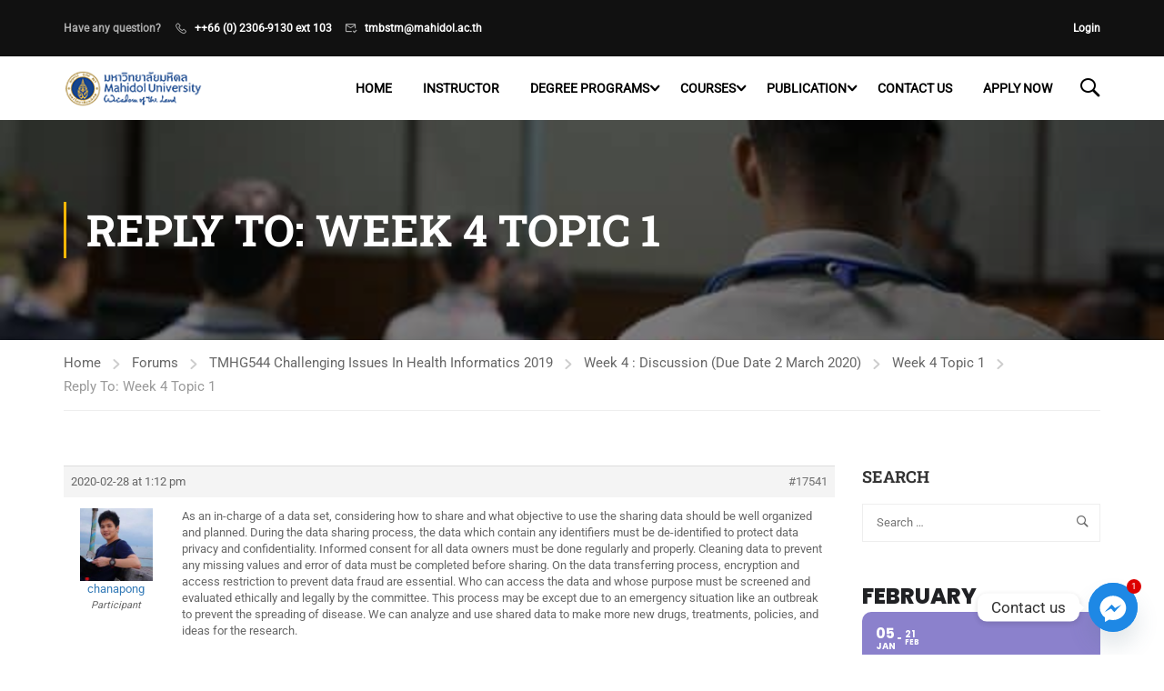

--- FILE ---
content_type: text/html; charset=utf-8
request_url: https://www.google.com/recaptcha/api2/anchor?ar=1&k=6LdtVbUUAAAAACC2nCEBu9O1WGwC04QS4JK0GIB7&co=aHR0cHM6Ly9tdS1pbmZvcm1hdGljcy5vcmc6NDQz&hl=en&v=PoyoqOPhxBO7pBk68S4YbpHZ&size=invisible&anchor-ms=20000&execute-ms=30000&cb=c8pf2dpxig3t
body_size: 48498
content:
<!DOCTYPE HTML><html dir="ltr" lang="en"><head><meta http-equiv="Content-Type" content="text/html; charset=UTF-8">
<meta http-equiv="X-UA-Compatible" content="IE=edge">
<title>reCAPTCHA</title>
<style type="text/css">
/* cyrillic-ext */
@font-face {
  font-family: 'Roboto';
  font-style: normal;
  font-weight: 400;
  font-stretch: 100%;
  src: url(//fonts.gstatic.com/s/roboto/v48/KFO7CnqEu92Fr1ME7kSn66aGLdTylUAMa3GUBHMdazTgWw.woff2) format('woff2');
  unicode-range: U+0460-052F, U+1C80-1C8A, U+20B4, U+2DE0-2DFF, U+A640-A69F, U+FE2E-FE2F;
}
/* cyrillic */
@font-face {
  font-family: 'Roboto';
  font-style: normal;
  font-weight: 400;
  font-stretch: 100%;
  src: url(//fonts.gstatic.com/s/roboto/v48/KFO7CnqEu92Fr1ME7kSn66aGLdTylUAMa3iUBHMdazTgWw.woff2) format('woff2');
  unicode-range: U+0301, U+0400-045F, U+0490-0491, U+04B0-04B1, U+2116;
}
/* greek-ext */
@font-face {
  font-family: 'Roboto';
  font-style: normal;
  font-weight: 400;
  font-stretch: 100%;
  src: url(//fonts.gstatic.com/s/roboto/v48/KFO7CnqEu92Fr1ME7kSn66aGLdTylUAMa3CUBHMdazTgWw.woff2) format('woff2');
  unicode-range: U+1F00-1FFF;
}
/* greek */
@font-face {
  font-family: 'Roboto';
  font-style: normal;
  font-weight: 400;
  font-stretch: 100%;
  src: url(//fonts.gstatic.com/s/roboto/v48/KFO7CnqEu92Fr1ME7kSn66aGLdTylUAMa3-UBHMdazTgWw.woff2) format('woff2');
  unicode-range: U+0370-0377, U+037A-037F, U+0384-038A, U+038C, U+038E-03A1, U+03A3-03FF;
}
/* math */
@font-face {
  font-family: 'Roboto';
  font-style: normal;
  font-weight: 400;
  font-stretch: 100%;
  src: url(//fonts.gstatic.com/s/roboto/v48/KFO7CnqEu92Fr1ME7kSn66aGLdTylUAMawCUBHMdazTgWw.woff2) format('woff2');
  unicode-range: U+0302-0303, U+0305, U+0307-0308, U+0310, U+0312, U+0315, U+031A, U+0326-0327, U+032C, U+032F-0330, U+0332-0333, U+0338, U+033A, U+0346, U+034D, U+0391-03A1, U+03A3-03A9, U+03B1-03C9, U+03D1, U+03D5-03D6, U+03F0-03F1, U+03F4-03F5, U+2016-2017, U+2034-2038, U+203C, U+2040, U+2043, U+2047, U+2050, U+2057, U+205F, U+2070-2071, U+2074-208E, U+2090-209C, U+20D0-20DC, U+20E1, U+20E5-20EF, U+2100-2112, U+2114-2115, U+2117-2121, U+2123-214F, U+2190, U+2192, U+2194-21AE, U+21B0-21E5, U+21F1-21F2, U+21F4-2211, U+2213-2214, U+2216-22FF, U+2308-230B, U+2310, U+2319, U+231C-2321, U+2336-237A, U+237C, U+2395, U+239B-23B7, U+23D0, U+23DC-23E1, U+2474-2475, U+25AF, U+25B3, U+25B7, U+25BD, U+25C1, U+25CA, U+25CC, U+25FB, U+266D-266F, U+27C0-27FF, U+2900-2AFF, U+2B0E-2B11, U+2B30-2B4C, U+2BFE, U+3030, U+FF5B, U+FF5D, U+1D400-1D7FF, U+1EE00-1EEFF;
}
/* symbols */
@font-face {
  font-family: 'Roboto';
  font-style: normal;
  font-weight: 400;
  font-stretch: 100%;
  src: url(//fonts.gstatic.com/s/roboto/v48/KFO7CnqEu92Fr1ME7kSn66aGLdTylUAMaxKUBHMdazTgWw.woff2) format('woff2');
  unicode-range: U+0001-000C, U+000E-001F, U+007F-009F, U+20DD-20E0, U+20E2-20E4, U+2150-218F, U+2190, U+2192, U+2194-2199, U+21AF, U+21E6-21F0, U+21F3, U+2218-2219, U+2299, U+22C4-22C6, U+2300-243F, U+2440-244A, U+2460-24FF, U+25A0-27BF, U+2800-28FF, U+2921-2922, U+2981, U+29BF, U+29EB, U+2B00-2BFF, U+4DC0-4DFF, U+FFF9-FFFB, U+10140-1018E, U+10190-1019C, U+101A0, U+101D0-101FD, U+102E0-102FB, U+10E60-10E7E, U+1D2C0-1D2D3, U+1D2E0-1D37F, U+1F000-1F0FF, U+1F100-1F1AD, U+1F1E6-1F1FF, U+1F30D-1F30F, U+1F315, U+1F31C, U+1F31E, U+1F320-1F32C, U+1F336, U+1F378, U+1F37D, U+1F382, U+1F393-1F39F, U+1F3A7-1F3A8, U+1F3AC-1F3AF, U+1F3C2, U+1F3C4-1F3C6, U+1F3CA-1F3CE, U+1F3D4-1F3E0, U+1F3ED, U+1F3F1-1F3F3, U+1F3F5-1F3F7, U+1F408, U+1F415, U+1F41F, U+1F426, U+1F43F, U+1F441-1F442, U+1F444, U+1F446-1F449, U+1F44C-1F44E, U+1F453, U+1F46A, U+1F47D, U+1F4A3, U+1F4B0, U+1F4B3, U+1F4B9, U+1F4BB, U+1F4BF, U+1F4C8-1F4CB, U+1F4D6, U+1F4DA, U+1F4DF, U+1F4E3-1F4E6, U+1F4EA-1F4ED, U+1F4F7, U+1F4F9-1F4FB, U+1F4FD-1F4FE, U+1F503, U+1F507-1F50B, U+1F50D, U+1F512-1F513, U+1F53E-1F54A, U+1F54F-1F5FA, U+1F610, U+1F650-1F67F, U+1F687, U+1F68D, U+1F691, U+1F694, U+1F698, U+1F6AD, U+1F6B2, U+1F6B9-1F6BA, U+1F6BC, U+1F6C6-1F6CF, U+1F6D3-1F6D7, U+1F6E0-1F6EA, U+1F6F0-1F6F3, U+1F6F7-1F6FC, U+1F700-1F7FF, U+1F800-1F80B, U+1F810-1F847, U+1F850-1F859, U+1F860-1F887, U+1F890-1F8AD, U+1F8B0-1F8BB, U+1F8C0-1F8C1, U+1F900-1F90B, U+1F93B, U+1F946, U+1F984, U+1F996, U+1F9E9, U+1FA00-1FA6F, U+1FA70-1FA7C, U+1FA80-1FA89, U+1FA8F-1FAC6, U+1FACE-1FADC, U+1FADF-1FAE9, U+1FAF0-1FAF8, U+1FB00-1FBFF;
}
/* vietnamese */
@font-face {
  font-family: 'Roboto';
  font-style: normal;
  font-weight: 400;
  font-stretch: 100%;
  src: url(//fonts.gstatic.com/s/roboto/v48/KFO7CnqEu92Fr1ME7kSn66aGLdTylUAMa3OUBHMdazTgWw.woff2) format('woff2');
  unicode-range: U+0102-0103, U+0110-0111, U+0128-0129, U+0168-0169, U+01A0-01A1, U+01AF-01B0, U+0300-0301, U+0303-0304, U+0308-0309, U+0323, U+0329, U+1EA0-1EF9, U+20AB;
}
/* latin-ext */
@font-face {
  font-family: 'Roboto';
  font-style: normal;
  font-weight: 400;
  font-stretch: 100%;
  src: url(//fonts.gstatic.com/s/roboto/v48/KFO7CnqEu92Fr1ME7kSn66aGLdTylUAMa3KUBHMdazTgWw.woff2) format('woff2');
  unicode-range: U+0100-02BA, U+02BD-02C5, U+02C7-02CC, U+02CE-02D7, U+02DD-02FF, U+0304, U+0308, U+0329, U+1D00-1DBF, U+1E00-1E9F, U+1EF2-1EFF, U+2020, U+20A0-20AB, U+20AD-20C0, U+2113, U+2C60-2C7F, U+A720-A7FF;
}
/* latin */
@font-face {
  font-family: 'Roboto';
  font-style: normal;
  font-weight: 400;
  font-stretch: 100%;
  src: url(//fonts.gstatic.com/s/roboto/v48/KFO7CnqEu92Fr1ME7kSn66aGLdTylUAMa3yUBHMdazQ.woff2) format('woff2');
  unicode-range: U+0000-00FF, U+0131, U+0152-0153, U+02BB-02BC, U+02C6, U+02DA, U+02DC, U+0304, U+0308, U+0329, U+2000-206F, U+20AC, U+2122, U+2191, U+2193, U+2212, U+2215, U+FEFF, U+FFFD;
}
/* cyrillic-ext */
@font-face {
  font-family: 'Roboto';
  font-style: normal;
  font-weight: 500;
  font-stretch: 100%;
  src: url(//fonts.gstatic.com/s/roboto/v48/KFO7CnqEu92Fr1ME7kSn66aGLdTylUAMa3GUBHMdazTgWw.woff2) format('woff2');
  unicode-range: U+0460-052F, U+1C80-1C8A, U+20B4, U+2DE0-2DFF, U+A640-A69F, U+FE2E-FE2F;
}
/* cyrillic */
@font-face {
  font-family: 'Roboto';
  font-style: normal;
  font-weight: 500;
  font-stretch: 100%;
  src: url(//fonts.gstatic.com/s/roboto/v48/KFO7CnqEu92Fr1ME7kSn66aGLdTylUAMa3iUBHMdazTgWw.woff2) format('woff2');
  unicode-range: U+0301, U+0400-045F, U+0490-0491, U+04B0-04B1, U+2116;
}
/* greek-ext */
@font-face {
  font-family: 'Roboto';
  font-style: normal;
  font-weight: 500;
  font-stretch: 100%;
  src: url(//fonts.gstatic.com/s/roboto/v48/KFO7CnqEu92Fr1ME7kSn66aGLdTylUAMa3CUBHMdazTgWw.woff2) format('woff2');
  unicode-range: U+1F00-1FFF;
}
/* greek */
@font-face {
  font-family: 'Roboto';
  font-style: normal;
  font-weight: 500;
  font-stretch: 100%;
  src: url(//fonts.gstatic.com/s/roboto/v48/KFO7CnqEu92Fr1ME7kSn66aGLdTylUAMa3-UBHMdazTgWw.woff2) format('woff2');
  unicode-range: U+0370-0377, U+037A-037F, U+0384-038A, U+038C, U+038E-03A1, U+03A3-03FF;
}
/* math */
@font-face {
  font-family: 'Roboto';
  font-style: normal;
  font-weight: 500;
  font-stretch: 100%;
  src: url(//fonts.gstatic.com/s/roboto/v48/KFO7CnqEu92Fr1ME7kSn66aGLdTylUAMawCUBHMdazTgWw.woff2) format('woff2');
  unicode-range: U+0302-0303, U+0305, U+0307-0308, U+0310, U+0312, U+0315, U+031A, U+0326-0327, U+032C, U+032F-0330, U+0332-0333, U+0338, U+033A, U+0346, U+034D, U+0391-03A1, U+03A3-03A9, U+03B1-03C9, U+03D1, U+03D5-03D6, U+03F0-03F1, U+03F4-03F5, U+2016-2017, U+2034-2038, U+203C, U+2040, U+2043, U+2047, U+2050, U+2057, U+205F, U+2070-2071, U+2074-208E, U+2090-209C, U+20D0-20DC, U+20E1, U+20E5-20EF, U+2100-2112, U+2114-2115, U+2117-2121, U+2123-214F, U+2190, U+2192, U+2194-21AE, U+21B0-21E5, U+21F1-21F2, U+21F4-2211, U+2213-2214, U+2216-22FF, U+2308-230B, U+2310, U+2319, U+231C-2321, U+2336-237A, U+237C, U+2395, U+239B-23B7, U+23D0, U+23DC-23E1, U+2474-2475, U+25AF, U+25B3, U+25B7, U+25BD, U+25C1, U+25CA, U+25CC, U+25FB, U+266D-266F, U+27C0-27FF, U+2900-2AFF, U+2B0E-2B11, U+2B30-2B4C, U+2BFE, U+3030, U+FF5B, U+FF5D, U+1D400-1D7FF, U+1EE00-1EEFF;
}
/* symbols */
@font-face {
  font-family: 'Roboto';
  font-style: normal;
  font-weight: 500;
  font-stretch: 100%;
  src: url(//fonts.gstatic.com/s/roboto/v48/KFO7CnqEu92Fr1ME7kSn66aGLdTylUAMaxKUBHMdazTgWw.woff2) format('woff2');
  unicode-range: U+0001-000C, U+000E-001F, U+007F-009F, U+20DD-20E0, U+20E2-20E4, U+2150-218F, U+2190, U+2192, U+2194-2199, U+21AF, U+21E6-21F0, U+21F3, U+2218-2219, U+2299, U+22C4-22C6, U+2300-243F, U+2440-244A, U+2460-24FF, U+25A0-27BF, U+2800-28FF, U+2921-2922, U+2981, U+29BF, U+29EB, U+2B00-2BFF, U+4DC0-4DFF, U+FFF9-FFFB, U+10140-1018E, U+10190-1019C, U+101A0, U+101D0-101FD, U+102E0-102FB, U+10E60-10E7E, U+1D2C0-1D2D3, U+1D2E0-1D37F, U+1F000-1F0FF, U+1F100-1F1AD, U+1F1E6-1F1FF, U+1F30D-1F30F, U+1F315, U+1F31C, U+1F31E, U+1F320-1F32C, U+1F336, U+1F378, U+1F37D, U+1F382, U+1F393-1F39F, U+1F3A7-1F3A8, U+1F3AC-1F3AF, U+1F3C2, U+1F3C4-1F3C6, U+1F3CA-1F3CE, U+1F3D4-1F3E0, U+1F3ED, U+1F3F1-1F3F3, U+1F3F5-1F3F7, U+1F408, U+1F415, U+1F41F, U+1F426, U+1F43F, U+1F441-1F442, U+1F444, U+1F446-1F449, U+1F44C-1F44E, U+1F453, U+1F46A, U+1F47D, U+1F4A3, U+1F4B0, U+1F4B3, U+1F4B9, U+1F4BB, U+1F4BF, U+1F4C8-1F4CB, U+1F4D6, U+1F4DA, U+1F4DF, U+1F4E3-1F4E6, U+1F4EA-1F4ED, U+1F4F7, U+1F4F9-1F4FB, U+1F4FD-1F4FE, U+1F503, U+1F507-1F50B, U+1F50D, U+1F512-1F513, U+1F53E-1F54A, U+1F54F-1F5FA, U+1F610, U+1F650-1F67F, U+1F687, U+1F68D, U+1F691, U+1F694, U+1F698, U+1F6AD, U+1F6B2, U+1F6B9-1F6BA, U+1F6BC, U+1F6C6-1F6CF, U+1F6D3-1F6D7, U+1F6E0-1F6EA, U+1F6F0-1F6F3, U+1F6F7-1F6FC, U+1F700-1F7FF, U+1F800-1F80B, U+1F810-1F847, U+1F850-1F859, U+1F860-1F887, U+1F890-1F8AD, U+1F8B0-1F8BB, U+1F8C0-1F8C1, U+1F900-1F90B, U+1F93B, U+1F946, U+1F984, U+1F996, U+1F9E9, U+1FA00-1FA6F, U+1FA70-1FA7C, U+1FA80-1FA89, U+1FA8F-1FAC6, U+1FACE-1FADC, U+1FADF-1FAE9, U+1FAF0-1FAF8, U+1FB00-1FBFF;
}
/* vietnamese */
@font-face {
  font-family: 'Roboto';
  font-style: normal;
  font-weight: 500;
  font-stretch: 100%;
  src: url(//fonts.gstatic.com/s/roboto/v48/KFO7CnqEu92Fr1ME7kSn66aGLdTylUAMa3OUBHMdazTgWw.woff2) format('woff2');
  unicode-range: U+0102-0103, U+0110-0111, U+0128-0129, U+0168-0169, U+01A0-01A1, U+01AF-01B0, U+0300-0301, U+0303-0304, U+0308-0309, U+0323, U+0329, U+1EA0-1EF9, U+20AB;
}
/* latin-ext */
@font-face {
  font-family: 'Roboto';
  font-style: normal;
  font-weight: 500;
  font-stretch: 100%;
  src: url(//fonts.gstatic.com/s/roboto/v48/KFO7CnqEu92Fr1ME7kSn66aGLdTylUAMa3KUBHMdazTgWw.woff2) format('woff2');
  unicode-range: U+0100-02BA, U+02BD-02C5, U+02C7-02CC, U+02CE-02D7, U+02DD-02FF, U+0304, U+0308, U+0329, U+1D00-1DBF, U+1E00-1E9F, U+1EF2-1EFF, U+2020, U+20A0-20AB, U+20AD-20C0, U+2113, U+2C60-2C7F, U+A720-A7FF;
}
/* latin */
@font-face {
  font-family: 'Roboto';
  font-style: normal;
  font-weight: 500;
  font-stretch: 100%;
  src: url(//fonts.gstatic.com/s/roboto/v48/KFO7CnqEu92Fr1ME7kSn66aGLdTylUAMa3yUBHMdazQ.woff2) format('woff2');
  unicode-range: U+0000-00FF, U+0131, U+0152-0153, U+02BB-02BC, U+02C6, U+02DA, U+02DC, U+0304, U+0308, U+0329, U+2000-206F, U+20AC, U+2122, U+2191, U+2193, U+2212, U+2215, U+FEFF, U+FFFD;
}
/* cyrillic-ext */
@font-face {
  font-family: 'Roboto';
  font-style: normal;
  font-weight: 900;
  font-stretch: 100%;
  src: url(//fonts.gstatic.com/s/roboto/v48/KFO7CnqEu92Fr1ME7kSn66aGLdTylUAMa3GUBHMdazTgWw.woff2) format('woff2');
  unicode-range: U+0460-052F, U+1C80-1C8A, U+20B4, U+2DE0-2DFF, U+A640-A69F, U+FE2E-FE2F;
}
/* cyrillic */
@font-face {
  font-family: 'Roboto';
  font-style: normal;
  font-weight: 900;
  font-stretch: 100%;
  src: url(//fonts.gstatic.com/s/roboto/v48/KFO7CnqEu92Fr1ME7kSn66aGLdTylUAMa3iUBHMdazTgWw.woff2) format('woff2');
  unicode-range: U+0301, U+0400-045F, U+0490-0491, U+04B0-04B1, U+2116;
}
/* greek-ext */
@font-face {
  font-family: 'Roboto';
  font-style: normal;
  font-weight: 900;
  font-stretch: 100%;
  src: url(//fonts.gstatic.com/s/roboto/v48/KFO7CnqEu92Fr1ME7kSn66aGLdTylUAMa3CUBHMdazTgWw.woff2) format('woff2');
  unicode-range: U+1F00-1FFF;
}
/* greek */
@font-face {
  font-family: 'Roboto';
  font-style: normal;
  font-weight: 900;
  font-stretch: 100%;
  src: url(//fonts.gstatic.com/s/roboto/v48/KFO7CnqEu92Fr1ME7kSn66aGLdTylUAMa3-UBHMdazTgWw.woff2) format('woff2');
  unicode-range: U+0370-0377, U+037A-037F, U+0384-038A, U+038C, U+038E-03A1, U+03A3-03FF;
}
/* math */
@font-face {
  font-family: 'Roboto';
  font-style: normal;
  font-weight: 900;
  font-stretch: 100%;
  src: url(//fonts.gstatic.com/s/roboto/v48/KFO7CnqEu92Fr1ME7kSn66aGLdTylUAMawCUBHMdazTgWw.woff2) format('woff2');
  unicode-range: U+0302-0303, U+0305, U+0307-0308, U+0310, U+0312, U+0315, U+031A, U+0326-0327, U+032C, U+032F-0330, U+0332-0333, U+0338, U+033A, U+0346, U+034D, U+0391-03A1, U+03A3-03A9, U+03B1-03C9, U+03D1, U+03D5-03D6, U+03F0-03F1, U+03F4-03F5, U+2016-2017, U+2034-2038, U+203C, U+2040, U+2043, U+2047, U+2050, U+2057, U+205F, U+2070-2071, U+2074-208E, U+2090-209C, U+20D0-20DC, U+20E1, U+20E5-20EF, U+2100-2112, U+2114-2115, U+2117-2121, U+2123-214F, U+2190, U+2192, U+2194-21AE, U+21B0-21E5, U+21F1-21F2, U+21F4-2211, U+2213-2214, U+2216-22FF, U+2308-230B, U+2310, U+2319, U+231C-2321, U+2336-237A, U+237C, U+2395, U+239B-23B7, U+23D0, U+23DC-23E1, U+2474-2475, U+25AF, U+25B3, U+25B7, U+25BD, U+25C1, U+25CA, U+25CC, U+25FB, U+266D-266F, U+27C0-27FF, U+2900-2AFF, U+2B0E-2B11, U+2B30-2B4C, U+2BFE, U+3030, U+FF5B, U+FF5D, U+1D400-1D7FF, U+1EE00-1EEFF;
}
/* symbols */
@font-face {
  font-family: 'Roboto';
  font-style: normal;
  font-weight: 900;
  font-stretch: 100%;
  src: url(//fonts.gstatic.com/s/roboto/v48/KFO7CnqEu92Fr1ME7kSn66aGLdTylUAMaxKUBHMdazTgWw.woff2) format('woff2');
  unicode-range: U+0001-000C, U+000E-001F, U+007F-009F, U+20DD-20E0, U+20E2-20E4, U+2150-218F, U+2190, U+2192, U+2194-2199, U+21AF, U+21E6-21F0, U+21F3, U+2218-2219, U+2299, U+22C4-22C6, U+2300-243F, U+2440-244A, U+2460-24FF, U+25A0-27BF, U+2800-28FF, U+2921-2922, U+2981, U+29BF, U+29EB, U+2B00-2BFF, U+4DC0-4DFF, U+FFF9-FFFB, U+10140-1018E, U+10190-1019C, U+101A0, U+101D0-101FD, U+102E0-102FB, U+10E60-10E7E, U+1D2C0-1D2D3, U+1D2E0-1D37F, U+1F000-1F0FF, U+1F100-1F1AD, U+1F1E6-1F1FF, U+1F30D-1F30F, U+1F315, U+1F31C, U+1F31E, U+1F320-1F32C, U+1F336, U+1F378, U+1F37D, U+1F382, U+1F393-1F39F, U+1F3A7-1F3A8, U+1F3AC-1F3AF, U+1F3C2, U+1F3C4-1F3C6, U+1F3CA-1F3CE, U+1F3D4-1F3E0, U+1F3ED, U+1F3F1-1F3F3, U+1F3F5-1F3F7, U+1F408, U+1F415, U+1F41F, U+1F426, U+1F43F, U+1F441-1F442, U+1F444, U+1F446-1F449, U+1F44C-1F44E, U+1F453, U+1F46A, U+1F47D, U+1F4A3, U+1F4B0, U+1F4B3, U+1F4B9, U+1F4BB, U+1F4BF, U+1F4C8-1F4CB, U+1F4D6, U+1F4DA, U+1F4DF, U+1F4E3-1F4E6, U+1F4EA-1F4ED, U+1F4F7, U+1F4F9-1F4FB, U+1F4FD-1F4FE, U+1F503, U+1F507-1F50B, U+1F50D, U+1F512-1F513, U+1F53E-1F54A, U+1F54F-1F5FA, U+1F610, U+1F650-1F67F, U+1F687, U+1F68D, U+1F691, U+1F694, U+1F698, U+1F6AD, U+1F6B2, U+1F6B9-1F6BA, U+1F6BC, U+1F6C6-1F6CF, U+1F6D3-1F6D7, U+1F6E0-1F6EA, U+1F6F0-1F6F3, U+1F6F7-1F6FC, U+1F700-1F7FF, U+1F800-1F80B, U+1F810-1F847, U+1F850-1F859, U+1F860-1F887, U+1F890-1F8AD, U+1F8B0-1F8BB, U+1F8C0-1F8C1, U+1F900-1F90B, U+1F93B, U+1F946, U+1F984, U+1F996, U+1F9E9, U+1FA00-1FA6F, U+1FA70-1FA7C, U+1FA80-1FA89, U+1FA8F-1FAC6, U+1FACE-1FADC, U+1FADF-1FAE9, U+1FAF0-1FAF8, U+1FB00-1FBFF;
}
/* vietnamese */
@font-face {
  font-family: 'Roboto';
  font-style: normal;
  font-weight: 900;
  font-stretch: 100%;
  src: url(//fonts.gstatic.com/s/roboto/v48/KFO7CnqEu92Fr1ME7kSn66aGLdTylUAMa3OUBHMdazTgWw.woff2) format('woff2');
  unicode-range: U+0102-0103, U+0110-0111, U+0128-0129, U+0168-0169, U+01A0-01A1, U+01AF-01B0, U+0300-0301, U+0303-0304, U+0308-0309, U+0323, U+0329, U+1EA0-1EF9, U+20AB;
}
/* latin-ext */
@font-face {
  font-family: 'Roboto';
  font-style: normal;
  font-weight: 900;
  font-stretch: 100%;
  src: url(//fonts.gstatic.com/s/roboto/v48/KFO7CnqEu92Fr1ME7kSn66aGLdTylUAMa3KUBHMdazTgWw.woff2) format('woff2');
  unicode-range: U+0100-02BA, U+02BD-02C5, U+02C7-02CC, U+02CE-02D7, U+02DD-02FF, U+0304, U+0308, U+0329, U+1D00-1DBF, U+1E00-1E9F, U+1EF2-1EFF, U+2020, U+20A0-20AB, U+20AD-20C0, U+2113, U+2C60-2C7F, U+A720-A7FF;
}
/* latin */
@font-face {
  font-family: 'Roboto';
  font-style: normal;
  font-weight: 900;
  font-stretch: 100%;
  src: url(//fonts.gstatic.com/s/roboto/v48/KFO7CnqEu92Fr1ME7kSn66aGLdTylUAMa3yUBHMdazQ.woff2) format('woff2');
  unicode-range: U+0000-00FF, U+0131, U+0152-0153, U+02BB-02BC, U+02C6, U+02DA, U+02DC, U+0304, U+0308, U+0329, U+2000-206F, U+20AC, U+2122, U+2191, U+2193, U+2212, U+2215, U+FEFF, U+FFFD;
}

</style>
<link rel="stylesheet" type="text/css" href="https://www.gstatic.com/recaptcha/releases/PoyoqOPhxBO7pBk68S4YbpHZ/styles__ltr.css">
<script nonce="6u6aD4XPVGlsFdfqwVpBTw" type="text/javascript">window['__recaptcha_api'] = 'https://www.google.com/recaptcha/api2/';</script>
<script type="text/javascript" src="https://www.gstatic.com/recaptcha/releases/PoyoqOPhxBO7pBk68S4YbpHZ/recaptcha__en.js" nonce="6u6aD4XPVGlsFdfqwVpBTw">
      
    </script></head>
<body><div id="rc-anchor-alert" class="rc-anchor-alert"></div>
<input type="hidden" id="recaptcha-token" value="[base64]">
<script type="text/javascript" nonce="6u6aD4XPVGlsFdfqwVpBTw">
      recaptcha.anchor.Main.init("[\x22ainput\x22,[\x22bgdata\x22,\x22\x22,\[base64]/[base64]/[base64]/[base64]/[base64]/UltsKytdPUU6KEU8MjA0OD9SW2wrK109RT4+NnwxOTI6KChFJjY0NTEyKT09NTUyOTYmJk0rMTxjLmxlbmd0aCYmKGMuY2hhckNvZGVBdChNKzEpJjY0NTEyKT09NTYzMjA/[base64]/[base64]/[base64]/[base64]/[base64]/[base64]/[base64]\x22,\[base64]\\u003d\x22,\x22wo9aw7kmAXAow4ADQzPCusOgNx1fwp7DvjLDssKtwp/CuMK/wpTDlcK+EcKKW8KJwrkGKAdLDhjCj8KZaMOVX8KnDsKuwq/DlirChDvDgGNccl5CJMKoVAnCvRLDiF/[base64]/CqFLDrkXCncKkXMOMwqhhUMKqw6chTcO/J8O3QzrDnsOIKyDCjyTDlcKBTQ7Csj9kwpAEwpLCisOhERzDs8KIw5Vgw7bCl0nDoDbCv8KkOwMMU8KnYsKDwr3DuMKBZ8OAajhXKDscwpbCr3LCjcOewrfCq8Oxb8KlFwTCsRlnwrLCh8OrwrfDjsKWCyrCklInwo7Cp8K/w7docAXCjjIkw45owqXDvBlfIMOWfDnDq8KZwrtHawFUe8KNwp4vw5HCl8ObwoQpwoHDiQklw7R0C8OPRMO8wrNkw7bDk8K7wpbCjGZ/[base64]/DrcKFw4F1wpPCkk7Ds8OYw4gHasOeS3zDocKFw4FKEcKcJsKowrt+w7AsL8OQwpZnw6A6Eh7CiCoNwql5QyXCiRp1JgjCjyzCgEYqwqUbw4fDpldcVsO4YMKhFynChsO3wqTCu1hhwoDDncOAHMO/[base64]/w48jwpfCjMK5w7LCl2Ysw4zClmh/[base64]/[base64]/wr4CwqnDqTfCnsKeEcK7w5s8dDsMDcOtGMKOKHTDt2Zvw7BBUiFsw7LDq8KfYEPCuTLCuMKEXWvDusOwYDByAcKsw4TCgz4Cw73DgcKYw4vCgFE2TMKyYBA9aQIHw6Q1RnBmd8Kiw6lJO1tAXGXDisKLw4nCq8Kew6NCWR4Iwp7Csg/CvCPDq8O+wo4bOsOXMXp5w4N2A8Khwq0II8OKw5IKwrLDpX/CvMOWP8ONecKhMMK0ecKDZ8O0wpogPyfDqUzDgi0gwrxTwqwXLXA6OsK4E8OkP8O1XMOnQ8Ojwq/[base64]/CiX8VZEdsF0oswqcGDn5+CsOXAn0qOW7CjMKeD8KCwrLDg8O0w7LDvDsUK8K4wpTDtwNkFsOww6VwPFjCripWSkQqw7fDuMOpwqvDmVXDkQNrI8OceHADw4bDi3FgwrbDmB/[base64]/bhnCk8KAGFMwOsOoGH9mBArDiCvDgMOzw7bDjwIyFx07annCtsKdHcKobA5owpkKOcKaw4dmBMK5O8OUwoAfHFdnw5vDrcO8bmzDlMKEw6Urw5PDpcKTwr/DpkrDosOHwpRuCsK5bFLCu8OIw6/DrToiBMKWwp4kwoDDsyVOw6LDpcKHwpfDsMK5w78GwpnCkMOvwqlXKiVnJ01iTwvCojpTLl0FZ3YNwoQzwoRmWMORw50hNTzCuMO8J8K6wqUxw5INwqPCjcKrZydjKUjDimQewpvClyBHw4LDh8OzCsK1bjTDpcORQH3DnnV5ZxLClcK+w5wIO8OtwolGwr5rwrF4wp/DqMKLXcO8woUpw5gFRcOtLcKiw6XCusKpDmNpw7TCgHkZLlRZb8K3bSNXwqrDpETCsThlaMKuWcKnShnCrErDs8O3wpLCmcOtw4okJFPCuDJUwrF6Xj0hJ8KuPmNLCUvCmQVmWG9DT2JBV0kYNxHDnjQwccKgw4t/w6zDo8ORDcONw7sAw6BFcGTClsOEwphGKCLCsC1xwpjDrsKHKMKMwop0OcKwwpfDv8Kww5DDniPDhsK/w7VQYj/DmsKRdsK0IsKgRSFKJTtiJTfCvsKhw6XCiAzDjMKPwrcpd8OywpdgO8KEVcKCFsOfOUzDjx/DgMKZTWXDpMKHPkQnTMKfKRRcZsO3GATDp8K5w5VNw7LCiMKqwp4pwrMkwpbDhV3DlEDCgsObPsKLVCHDlcKZDWPDq8K3FsOFw4AHw5FccGAVw6wZOSXCrcOhw4zDhV8awqp+aMOPJMKPH8Kiw5U/G1N/w5vDq8KOGcKYw5/DssO7X0kNPMORw4PCsMOIw63CqsO7FwLCjMKKw6rCqW3CpjDDri0LYQ7DhMOIw5FdAcK+w6QGMsOVZ8OHw6MlSFvCiR7CtHfDiXnCicO2BAnDvA8vw6rDnj/CvcOIHC5Dw5PCn8K4w4kPw5RcBV9edC9RLcOLw6JDw68Jw7XDpzR5w6AYw4VawocUwr3CkcKxF8KcKnxAWMKmwplXNsOXw6vDgcKaw75fKsOww5p8NXl1csOiZmXCqMKwwqJJw5VGwpjDgcOiAcKmRArDocOFwpAMNcOEd2BVAsOMZlAVeBYcbcKRSw/ClTbCry9NJ2bCq2YIwrpXwo4Nw6TDrMKJwr/[base64]/DgMKKdMKSw7TCjsKDw7PDpl3DiSYVJMKGFmnDkX/DlnQkBcKaLygyw7tRSjJVIcOowrbCu8KgecK/[base64]/ScKSw4ttHMOKNcKFZTxhw7PDlsKNwpEGGG/CoxHCosKgPTFgW8K7OAfDhVXCtXwybTQqwrTCi8KLwpbCgVvDncOowoAGe8KgwrPCjGTDh8KXTcK/w6kgNMKlwpbDrFbDtTzClcKtwrHChzvDncKwRMOEw7LCiXNpRsK3wpt5Y8ODRm9xQsK0w60GwrxGwr3Ci3gHwrvDj3ZEWl0OBMKUKnI1PVzDjHxTYB9JZRgTamXDvjLDqhbCtD7CssK1AxnDkCvDsnNDw7/[base64]/cMKhwqjDt8KZSH/CnSLCv1LDucObMsKmwr0aEGDCghfCpMOPwpzCjMOSw73Dq3LCosOQwq3DocOOwrTCm8OcA8ONVHghKhfCtcOdw6PDkUNVHjwHFsOcDzEXwp3DnzTDtsOcwqbDkcK6w4/DsCLCkSEvw7rClz3DkkQlw4rCkcKFYsKyw73Dq8Orw488wqBew7XDjGMOw4dGw4l7d8KtwrbDsMOEFMK9wpXCkTnDpsKlwovCqsKaWFjDsMOLw6sww7hgwqwhw4Axw67DtA3CmMKZw4TDuMKjw4fDvcOQw6p1wpfCkwjDvks1wrXDgATCmcOILDtkWyHDsn/CpG4QKXVDw4/CosKww77Dv8KPJMKcJwAwwoVJwoNRwqnDqsKkw5FDN8OiblQ9b8Ozw7c6w4YbekFUw6kVcsOvwoUUw6PCv8Ksw7QVwrrDvcK6RsOuccOrXcKAw7PClMOmw6U1NDAlahERKMKWwp3DmcK+wonDu8Kow7t/w6oyK1JeVjDCq3pKw6cUQMOdwr3DnXbDmsOBf0LCv8KLw6DDisKTB8OrwrjDq8OBwqjDoWzCmWFrwrHCrsOqw6Bgw4AVw7XDscKew5U+dcKEGcOrW8KUw4zDpmEqHF8dw4fDvDcIwr7CnsObw4pALMOnw4lxw7/CvsKQwrpRwqErGD5dDsKjw7lawoNLZlHDj8KpIRoiw5M1EwzCu8O5w49HXcKBwrHCkEkKwpYow4/CpE/DrEt9w4bDmzM8GEpNM3xiecKtwqABwrwpAMOswrAfw5x1JyDDgcKuw4IewoQmDsO7w5jDhWYOwr/Do0vDjj9aG241w5MzRcKjCsOkw51ew4FsB8Oiw6vCjkHDnTXCtcO6wp3CpcOJXlnDhgrDsn90w7IBwptYPAE0w7HDmMKCPVQofMOiw6xMN3stwpB+NwzCnmB5WsObwokNwp8EJ8K/b8KdfEAAwpLDglt1IRdmfsOWw5dGVMKsw5jCvmw4wqHCiMOpw75Nw45SwrDCisK5wqjDisOGEDLDnsKawpEbwrpZwqlPwrAjYcOLQ8OHw6Qsw6IiEijChkTCksKvT8O/bRoVwrYUPsOfUwHDuhImbsOcCsKaf8KkZ8OIw6LDtcO4w6fCiMO4E8OTdMKXw7vCqVkPw6zDnSjDosKMQ1fDnFMiNsK6dMOHwo/[base64]/[base64]/Cg8KJDmLClcOxesOddQU1U8OBRhhcJMKvwrcuw5rDhAzDhhPDoyRqPUMtWsKOwpHCssKDXUDDpsKCJsOZL8OTwonDtTgJZwlkwrHDlsKEwpRJw6nDkH7CngnDhEdGwq/Ct3rDhhrCnVwHw4YTA1VewrfDiBvCjsOvw4DCmnHDhsOWIMOABsKcw69YejA/w4cywoQaRk/Dn3fDkQzDmG7Ci3PChcKfBMKbwogswrjCjWXDj8KGwptLwqPDmMKOJnJAL8OHEcKKw4QbwrYNwoUdCUHCkD3DuMO6AyDCm8OePk12w4ZcLMKVw44owpRLZFcaw6jDkgnDmR/DvMOGNMOzKErDvA9GdMKBw7zDlsODwrbCijc1FCrDhjPCosOMw7DCkyPCsRnDk8KEQhfCs2TCiALCijbDjl/Cv8KjwooZNcKmVVPCmElbOmHCvcK6w4cpwqYNRMKvwolnwrjCosOWw6IZwrDDhsKgwqrCqXrDuzcowq7DpAbCny8WQ3FXUF1YwohEEsOSwodbw5o1woDDsQHDhGFqJXRoworCssOGKQYnwp/Di8KQw6PCuMOYBx/Cr8KTZGbCjBrDnlDDnsOww5XCk3BHw6tlDzZoEcOEKU3Dl3Iec1LCncKqwrXDmMKZfRjDiMKEwpdwJMOAw4jDhsOqw7jDtsKkdcOhw4lHw54QwqfCusO4wr/DqsK1wrLDl8KSwrvCsEV8IS/CjsORa8KtO2xmwo1gwqfDhMKZw5nDqx/[base64]/CjjDCsntkccOYcMOEw5ILATYhOMKUwq/CqGcLfcOuw4BiJsOqLMODwo93wqYwwqQAw57DskDCpcOhQMKhFcOQNhvDrMKnwpgMDHbChlY5wpB0w7XCoSwfwr1kWA95MB7CqzM9PcKhEsKww5BYRcOIw4XCvsOjw5kZFwPDv8Kaw5vDk8KoQsO8BAxTHEYIwpEtw5MHw556wrTCuh/CqcKQw7QfwoV7BcKONgPCqWhrwrfCgcO6wr7CgTHChlAebcKvX8KDO8OrbsKeBlTCvQkAZG8+Z2DDphRDwpXCscOVXsKlw5YIfMOIBMKMIcK9YH1CQGdBFgnDjGQSw7pZwr3Dnwowf8Oww5/[base64]/CjwN9wpNXIsKgQcKYwq7CuyQMbDrCmXzDkk4Nw7sdw4HDt2FWXWdDH8Kbw5dew6Akwq5Sw5TDvCLCuU/[base64]/DnMO4wp8qAnHCmMKzwqrCvj7CsF4+wqEuw61Uw5bDhl/[base64]/CpMKJbsK2SMOfLy57wopqw4V+wpQ2ChNYYE7DpnfCmcOyLgUjw77CicOpwpbCthh+w6QXwqfCsxTDmT1Tw5rDucOMIMOfFsKTw5xSJcK/wr0pwp3CncO1dDwlJsOvasOjwpDDql45wogowrDCqzLDp3dyCcKhw7YawpEkPFjDpsO5YG/DkkF4Y8KuKXjDlVzCtErDmRJHC8KCKMKIw6rDucK/wp3Dv8KuQ8Klw6DCkUPDl17Diip9woFnw4w+w4VdC8Kxw6XDlsOiOsKtwobCrC7Dq8KGWMOZwrrCpcO1wprCpsKDw6pIwrYAw4J1ZjbCnEjDsCQUd8KlfMKIfMK5wrzDi1ppw75MZhfCjx4Kw7kEVg/DjcKHwoXDvMKnwpPDnVFuw6TCvsOqMMOPw597w6EBKMKxw7h0OsKPwqzDoFTCtcK2w4jCnytvFcOMwo0VBmvDvMK9Bx/Dn8KMLwZoYQvClnbCtkY3w6FeZMOfdMOOw7nCjcK0CkrDpcO3wrzDh8K8w5Jjw75VMsKkwpXChcK9w53DmFHCocK1FAVpYVLDmcO/wp4tHmsSwqrCp3VyYsO3w7Qhb8KvBmPDoi3ChUjDgVcwIzDDpsKswpxRM8K4OG3CpMKwNVxIwpzDmsKswq3DpEvDlmxYw40oKMK1IsKSFRkPwq/[base64]/RhvDrsKNfMOrw5gOATsUOhlYRsO0InTCjsOpNsOvw6zDn8KzH8OVw7l7w5TCj8KHw5MKw7MqOsOucANiw7FnTMOyw41gwoIJwpPCn8KDwpnCiwXCm8KgFsOGMnNIUEF9GMOIScO/w7cHw4/DuMKDwpvChcKXw7DCtXdVQDtsGydkaAJ/[base64]/Ci8OLw5teeV7Dp37CmAx1wqEXJ8KRZcOxw6dETkwYEsOTwp5+ZsKeThvDuQvDjzcDIx4QZMKewqdedcKRwpFNwqlJw5zCr19Zw5lOfjfDisO3VsOyLh/DozsSAVTDl0zCh8Ouc8OkNB4kUmrCv8ODwqbDsz3CuygxwozCkQrCvsK2w4jDmsO2F8Oww4bDhcOgaik6M8Kdw53DogdQw7XDoV/Dh8KsK1LDhWJRSU0dw6nCkGnCpcKXwpDDimBbwpU/[base64]/w5kPw7gJOXnDg1PCmsKQw6zCpkPClsK9ZcOjEGRXPsKzIcOAwpTDo1PCr8OyAsO1NTTCgMOmwpjDtsKdUU7Dl8K+JcKgw6ZCw7XDvMODwpzDvMOAcgnCqmHCv8KQw6IjwqrCuMKCPhIvU1Z2w7PDvkpACnPCjXk4w4jDtsK+w4sxM8O/[base64]/XTwiGMObCsOPwqcaw7RhCMKEeFstwqjCv8KFaBfDjcK4BMKcw4gCwp4cfiFZwqvDsD/CogYuw5RSw7IxCsOCwptWRjjChMKVQFgow5TDlMKGw4/DqMOMwrXDtEnDsEnCo3fDhVbDjcOwcG/CszEQOMKtw5JWw7TCi1nDt8O5IkDDl2rDi8OVasOYFMKEwq/[base64]/w5vDlknCn0N1ZcKIIhMXdw/[base64]/Dh8OKw7PChE9Cw7EbLllGUTQSHsKwQsKHKcOIAsOUeAw2wrgfwqzCk8KFGMK8UMOBw4AZBsOlw7Y6w7/CmMKZwqduw51OwrPCnF9iT3bDucOHYcKLwrXDocKhKcKTUMOwAhzDh8KOw7PCsTd7wrfDqcKuBcOhw5cyNsOJw57CvwYBYQIVwqIzEGvDg3c/w4zCksKzwrYXwqnDrsKKwonDr8KUPkTCqk/[base64]/DtsKaCW/[base64]/DjkDCsnYJwprDrA/CpsKLGTRnBXHCisOAYMKTZBrCvnLCvcOJwr8Pwr/CoS/[base64]/[base64]/[base64]/DnSlyHkQPwqrDosK9a3/Cr8KKw7zDlzfCs2fDrFTCtzstwqrCu8KLw6rDrigRVX5RwohWecKDwqApwrDDhjHCiiPDsExheiTCv8Kjw6TDsMOoEAzDtnjChVnDhzTDgsK2TcO/OcKswo8REMKKw50na8K4wqkzN8Oqw4xqTFF7a0fCh8O/FT7CrybDqErDkwDDvxVSKcKEOwE2w4TCvcKDw7Bkw7N8CcOhUxXDnzvCicKAw6owXUHDmMKYw600b8Oew5bDlcKCbsKPwqXCkRFzwrbDt0Y5CMOnwpTDncO6A8KPIMO1w60dZsKpw5wAc8OmwpvDuCHCk8ObNQXCvcK3X8O4a8OXw4vCo8OKYj/DlsO2wp7Cs8O5X8K/[base64]/DsxYnwpJ+w6FvfcKlI8OqwqjDm3NHw74FwrDDjQcpwp/DtcKoVy/CsMOeC8OpPTQsJn3CliNJwpbDn8OASsKJwofChsOOLQUpw5gHwpcQcsODFcKFMhcaD8OxUXMww7ABLsOnw5nCj3ggUsKSRsOhNMKGw5AdwoQkwqHCm8Orw77CiDIQAEnCh8Krw4sEw5ACO37DuDPDrcOJCjzDucK/[base64]/CusOxwr7DlyTCtsKzRh0kwrFbQgLDn1sswrpiC8Kzwo9uK8OBUxvCk2gbwpR/w6bCmEBmwp4Ne8KccQrCvjfCjC1xGEYPwqBFwr7DilRYwrcew5UieAPCksO+JMOVwrnCsEYNZSFmTALDvMODwq7DksK/[base64]/CqsK8w7nCrsKqwotRHsKHwq7DpFXDt8K+GCs9wqfDpnM0OMOww6pMw6A8UMObPCxieGB0w7BiwoPCnSYKw6nClsKAK1DDhsKuw4LDpcOQwp/CmcKXwqtow511w7vDvHhTwqfCmEojwqTDv8KYwoZbw5rCpxgrwo3Cv0HDhcOXwpUPw5JbfMOPDz1Qwo/DhBXCgnrDsFrDmg7CpMKZcwNhwqkiw6HCtx7CmMOYwoQQwrRFK8Onwo/DsMKbwrTCvRIrwpzDpsOBKgVfwqnCriUWQFlpw5TCv30WVErClTnCuk/CosO6wqXDqTLDrXHDusOCPG98wpDDl8K0woHDvsO/BMOGwq8dDgXDsyISwqTDn1QkUcK1EMKZaAfCk8OHCsOFTsKlwoZKw7XCr3/CqcOQZ8KERsK/wrsnL8Oow4tewqjDg8OiXUUnNcKOwoptDsKvSD/DrMOHwoYOe8O3w43CkRbCngYhwogPwqhhKcKNWMKWHSXDhFt8W8KJwrvDtMKdw4fDkMKFw73DgQfCoEjCosKjwrjCl8KRwqzCvRLDg8OGHcKdVSfDpMOOwoPCr8Olw4vCkMOwwoslVcKOwo9JRSU4wooIwpEfIcKhwpPDkW/Dl8K5wozCv8OTGXlqwqIfwqHCnsKGwo8WTsKUM13Dh8O5wpnCtsOjwqrCky/Dv1bCuMOSw6LDpsOQwokmwoxHMsOzwoYPwoB8VsOZwrI+BsKLwoFhRcKGwqE/w6Qww6rCowrDriTCgGvCq8ORNMKaw4hlw6jDs8O+AsOBBDtWUcK3QgtTWMOMA8K9YMOZMsOawqHDiW7DvcKGw4DDmSvDpysCTTPCkBslw7Ztw5tnwoLCiArCsRLDosKRF8OBwoJ1wo3DmsKTw5zDp0ZkYMKyP8K4w6vCncOMJjlCNl7Ct1wlwr/DnkN8w5DCp3rCvnR1w50dVh/[base64]/D8KHw41COD0wPALCrsKrEU/Cp8OHHlduwoPCrWFqw4jDhMOQCcOKw5/CssKqQWcqIMOnwpcdZMOmRnQmP8ODw5jCjMO3w6XCq8KGbcKcwoYYHMK8wpDCtznDqsO+ZnrDhgNAwr5UwqfDtsOCwrFhTmXCpcKEEzxwYWVdw4LCmX5xw5vChcK/eMO5BGxxw4YyGcKfw5fDicObwr3CnsK6XGBaXid/DlEjwpXDlnNDeMOswr4CwrpGNMKBMsK3PMKvw5TCqcKjNcObwr3CocKIw44fw4cxw4wWUMKPThhowqbDosOjwoDCu8OIwq/DkX3DunHDtMKPwpF8wo7CncKzZMK4wotXF8KAw7zCuFkQOMKOwpw8w7sxwpHDjMKLwoJoBsK4ccK5woDDpDrClWjDk3lwXwY5GWvDh8K3H8OtJ1lPMFfDvC1kUgIfw6YbYljDszY6eQHCtAF3woZWwq5uI8KMQ8KLwo/[base64]/wqxjOcKjSMKfw4sZwpDCkcKTfBrDlcKkw6/Du8KBwrDCgcOeTyQcw749T3rDscKswrLCh8Ouw4bCjMO1wqzCnjDDvlkWwoLDnMKxDhMGcj3Dlj1VwoLCgsKmw5zDs23Ck8KMw45lw5LCtsOww4dnfcKZwp3DvhjCjS7DpgpkLBnCqmxgXCkmwqd0XcOsHg9ffBfDtMOyw5xvw4cew5PCpyjDqX/DoMKXwrHCqsKRwqwlF8OWXMOVdldxLsOlw6zDqhUVFljDk8OZalfClcOQwooIwpzDtUjCgV7DoVvCkXHDhsO5d8O4DsO/[base64]/DvMKWPyjDjSY4wqV7OcK7wqTDgywYw7wFUMK/LD40H0RuwrbCh3IlB8KUY8KzKEYGf1wTKsO2w6bCo8KVUcKAeiRBLyLDvy4+L27CscKxwp/Cl2vDtmXCq8OlwrrCqgXDqB3CuMOtCsK6J8KIwo3CqMO9J8OBT8O2w6DCsB7CqUbCmV8Ww4rCmMOvMFRYwqzDiDxWw5g7wq9Ow7dvE1suwqcWw6FlUyhidUfChkjDvcOJMhs3wqE/[base64]/Cj3/DqA8zwprClsO3UMOfwrhgwp8kLQVPwpBKVsK5w6AuYVkfwp8vw6TDvEjCjMKiD10Bw4XCgzBuKcOCworDmMO9wqTCmFDDoMOCQhtjwpXCl2s5HsKvwoJMwqXCh8OuwqdIw5NtwoPCg2FhS2jCvcOCATRKw4/DoMKaZQdiwpLConXCqCpbNxfCnHMgGS3Com3CgCpQGjHCvMOJw5rCpDnCqUAPA8Oww707CMObwohww6TCn8OcLghRwqbDqWPCnAzDkHLColghYcOdb8OuwoMlw5/Cnz14wrbCjcOfw7PCmBDCjQNmPxLCmMOYw7grPV5uCMKhwrvDrxXDm29AXQTDosKdw6HCicOSHMOvw6nCkRkUw51GJ0wjOErDo8OpdMOew5Zaw6rCkw7DvGLDgWp9U8KhFlEMZgN/eMK7BcKnw57DpAfDlMKSwopjw4zDmCbDssO/W8OnL8OlBFR6WkgEw7Q3Q3DCgMKiSmQcw7bDsmBvScO9c2HDkQ/DpkcHPsOLFXHDmcOEwrrCt3MPwqHDqiZUN8OhBFwbXnDCvMKCw6RNORzDr8OywpbCucKHwqUNwrXCv8OOw7nDnHPDscOGw6PDtDXCqMKZw4TDkcO4EmnDgcKzHcOEwqE+aMKsA8KBPMKvOQIpw6o/c8OfKW7DnULDt3nCl8OGOxPCnnjChcOfwpPDq27Cr8ONwrU+GXc9wqh7w4k2woXCh8K5esKyLsKDBzvCsMKKasO2UFdiworDpsKbwofDo8KXw7PDr8O6w4FMwq/[base64]/w6LDrcKkLkRtwpnCvnMQaDVUwrjDgsOPOsKwcS3Cgg19wqdMO37DvMOXw7lyViZrC8Ouwq8zdsK9LMKBwq9Jw5pCOGPCgVoFwoXCqsKxE28gw6E/[base64]/DsmjDjHAcekFRwrPDr3/CsBFae3kqTVAwOcKCw7cuRyHCmsKCwok3wqomVMKcB8KAMjJ3BsKiwqAFwooUw7zCjMOOBMOkMmDDscObAMKTwpnCsxR5w5jDiUzChyvCmcOGw6HDpMOJwqRkw5w7I1ISwql5JzVvwqPCo8OxNsKxwojCmsOLw4IbZcK5ETduw6Y/OcKAw4A+w4gfS8K5w6gFw54swqzChsOPFS7DnTPChMO0w7jDiFl/IsOyw7DDsw47OWnCnUUvw7YgJMObw7wcREXCnsK5bDJpw6F6aMKOw57Dj8KhXMK4aMKYw6zDtsKvRBFpwpcfY8KzecOfwqnCiHHCtMOnw57CiwkIU8OMDTLCmy1Nw5Vrbm5zwrHDv1VYw4HCgsO9w4s6c8K9wq/DisOiFsOSwpzDjMOawrfCmgXCtHsUWUTDsMO5NkVqwqbCvcKXwqxPw5fDlMOPwrLDk0ZTWTsRwqMywqnCgxsgwpY/w4hWw63DrcOwUMKkdsO/wo/[base64]/CpycKwpTChsKwwpIPHsO9wq99Lk/Dg2IjT8KJwq8Mw7/CscOLwrvDqsOwPhHDhMK6wrrCnhbDpcKqN8K6w4fDkMKuwr3CrjY5H8KiYlBzw6dAwpxdwqAHw7piw5vDnnwOK8K8woIiw4BQCVUMw4DCvTLCvsK6w7TDqGTCi8OOw5vDq8OKa1BJJGRmMUcnEcOZw4/DuMOtw6guDmwUPsKKwr95bHHCuX98Tn7Cvh9jOXg+wqfDksO3LR52w7Fzw7pzwr7Ds1jDo8O4MFfDhMOtw5hqwrsYwrcBwr/[base64]/[base64]/DlzbDjXUNwojCgHMNw5zDjDjDj8OEw64cwovDo8Oyw6Nowr4mwoh7w6hmKcKVB8KcDBTCoMK/M11RIcKJw5Ugw4/Cl2HCrDxcw6XCu8Kswr46IcKjJybDg8OJEsKBQwTDtwfDo8KJQghVKADDmsOxFEfCu8OwwoTDjFHCpTHClsOAwr5mD2IHFMOrLHdEw583w49iV8KcwqF/VHbDuMORw5/Dr8K+WMOQwoQLcAPCi13Cs8KuVcO+w5LDmMK6wqHCmsOswrfCrU5PwogYWnLDhAMUWDLDmxzCmMO/wpvDgUYhwo1aw6EpwokVasKrR8OeHD/[base64]/SsOYbHLDrxrCp8KEw43CtMO6e8Ogw4RUw7fDvMKOBSLCsMKYd8OmRxsIcsOjAn/Ct0UFw5HDnHPCiFrClX7DgyDCqVlPwrzDrAjDj8OmOiczdsKbwoRdw6sjw4HDqxoCw7RtDcK9XxLCs8KdaMKuGVXDtCrDpQBfKWwgX8ObMMOnwo4+w71dA8OjwpvDi25fFVfDs8K8w5FbJ8OEIH/DscOywrnClMKVw61mwo1idWprDAnCjhjDoT3DsFfDlcKcasOmCsOaEFjCnMO+STnCmVM2dQDDjMKcBsKrw4YzIA4EUMOVMMKuw7E3CcK9wqTDhxUmNh3Drz1VwrtPwo3ChX7CtQ9ow4Qywo/CuUfDrsKSWcKiw73CgwBDw6zDqA9+MsKTamhlw4BOwotVw5h9wqB6TsKxJ8OIZMO+YsOwKcOBw4bDrUHCnHfCkMKawq3Du8OXaDvDiE0KwovCjcKMw6rCmsKFEj0ywoNWw6nDmDUiI8KQw63CoCo/wpR/[base64]/ChsKcw6cce8KeworCuMK2ZMKRYsKnw5NAGjlowpjDhUrDvsOxXcOTw64zwql3PMOncMOcwoYRw4I0ZSTDij8pw7LCvgEvw7smMA/DmMKLw4PCmGTCtX5BYMOkVDnCmcOZwr3CjMOGwp/[base64]/CiS1CXsKcw4jDvsO7w69qVnvCszTDp8OAY1HDpRJTR8KtAE/DncOGf8OnBcKxwopCPMOvw73Ch8ORwoPDjgRDCCvCsgILw5I1w4MbYsKgwr3CtcKKwrQnw6zClXoEw6LCqcK/wq3Drm5Uw5dvw51ORsK+w6/Cj33Cj3/[base64]/OsK/[base64]/Dm8OzNsKMNWd4w4/[base64]/DsD8Ewqs9woBtwowCwqfDpFLDkknChWp5w47CiMOnwqLDiWnChMO6wqrDp3DCnz7CjTzCnMONTRXDsAzCucKzwqHDhMKEbcKOVcK5U8OtNcKvwpfCpcKJwqvDiR18MmdeVGkRUcK/[base64]/CjQTDt8Kmw5fDusOWT8ObwpfCrsK5KsKqwq/CpMOVWcOswoxBKMKAwoXCicOWW8OdLsO0CA/Ct3sTw7JJw6PCtMKeGsKOw6rDl29Cwr3Cp8OtwpNIOC/Cr8O8SMKbwpTCi2bCtygfwpodwqIFw6FQJRjDlHQLwoLCnMKIbsKGOFPCnMKrwrwow7HDoRpowrB+OhbCklvCpRVcwqwOwrR2w6ZYbXzCjcK4w6YyVTdPU089Pl1oS8O3fRsvw6tcw63CvsOCwpt6FnJSw79HIAtdwq7DiMOYD1vCl21SLsKecFh6XcO0w4/Dm8OMwqAfTsKgaVJ5NsKaY8OFwo0ySMKnVjvCpsOfw6DDs8O9JcOdVy3CgcKOw5bCuyfDncKFw6Zjw6YfwofDmMK/w4gOLhMiQMKnw7p7w7PChiM6wqs6b8Okw6UgwowsFsOsdcOEw57DmMK2X8KXwogtw6/DtcKvGjoNPcKdGDDDlcOcwpxiwoRpw4cbwpbDhsOTeMKVw7jClsKuwr8dQH3DksKHw6DDtsKKBnBXw57DrMK/Dn3ClMOnwpvCvMO0w6PCtMOVw4QSw4fDlcOSZMOkP8ODGwrDn3bCtMK+BAXCiMOLwpHDh8K5Cms3O34mw5tKwrRHw6JswopJKB3Ck0jDthnCkCcHUMOMDghtwpcnwr/[base64]/DkDM3GsOOGsO3w45Qwq/CrsOVLsOiw4nDryXDghfCpRXCjEnDqsKXBXjDnBJMPXTCq8OiwqHDosKzwqbCn8OcwrfDoyhEeghTwonDlTV9ECs9NEIxR8OWwqLCkgQEwqzDhyhZwoBFZMOKGsOSwpXDoMKkBVjDhcOgB0Akw4rDjsOBdH4Tw78+LsO/wqnDg8K0wqFxw7UmwpzCo8KaCcOyHUkwCMOHwrIhwr/[base64]/[base64]/DhsOGwoLCg8O2wo8nwo7CjkUXw7AKw5t1w6kaZw3DscKYwqYTw6V4BFoTw7EcB8Osw6vDjj12AsOWS8KzK8K2wqXDtcOaG8KwCsKCw4zCuQ3DsUbDvx3CrcK6wr7CocOiYQbDrG09UcKDwq/DnVhfT1pyOlwXZ8O6wrcJCy8GCn1pw7w+w7Qjwpl0DcKOw5IyEsOqwqM/woHDosODAlEhGx/Cqgl2w6bCvsKuHGAQwoJYKsOqw6bCiHfDlTkHw7cOIsO5N8KuDhDDvDjDqsOEw4/Dk8KbUUJ9Hn4Dw4oww6R4w6DDtMKDelbCh8Kbw5lPGQUkw4YRw47Co8OVw5sYRMOzw5zDiWPDmHFNe8OZwrBJXMO9YFLCncKmwqZgw7rCi8KjEEPDvsOfwptZwpoow53DgzI6O8OFChhpXXbClcKyMkIjwp7Dj8OYDsOPw5/CjDcQBcKuP8KGw7rCiyoMWkXCmhNIQsKALMKtw79xDh/DjsOCHjhJfTZ0XyxkOsOTE1vCgD/CpUsDwqLDtk8vw44YwoLDl23DtjMgOH7Dp8KtXj/Djipew4/[base64]/DoXwNwrHDrmLCmAxPw4/CrsKYC8OSHyvCpcO3wrgbLcOTw5/Dpi4hwqI/[base64]/DgQsBT8KywpnCqnbDvlDCvMKrSMO9wpw7FsKIA1Jewr9SGMOKdD90wo7ComIWbjtDw7nCuxErw4Yawr4uVFZRWMK9w4s+w7NoAsOww4ElF8K7OsKRDlXDhsKNbyNmw4fCvcK+djsCIm3DksOtw7Y6GDE6w581wofDnMOlX8K6w7gpw6HDlkHDr8KLwr/DuMOxdsOscsOEw6LDocKNSMKHasKIw7rDuCHCu0LCsXEIFSnDp8KCwpXDlHDDrcOOwrZ9wrHCpF8Bw4PCpyQ/Z8KLUH3DtELCjy7Dkx/CkcKIwqoFX8KWOsOVPcKRFcO9wqnCtMOEw5wVw55Ww5BGdz7DjWjDp8KYP8ODw7sRwr7DhU/DjcOaLEIwAsOmHsKeHEjCg8OvNAYBGMK/wrBOFhvCmV0UwqIWZsOtGFokwpzDinPDpsKmwrhsGsKPw7fColwkw7h/CcOVDQfCpXDDoHotQArCksOyw6fDnxAFOFIYHsOUwqIRw6ofw6TDji9oFxnCkULCq8KIRnHDssOlwol3w54Lw5VtwrQdDsOGYjMFL8OkwoTCjzcsw73Dg8K1wqdQb8OMFsKTw4gKwoXCrCvCm8Oow7PDnsOYwotjwo/[base64]/Dmx81wqLDnVY/LsOGMBoQw6cAwplPSRPDpnJ7w6JEw6PDmsOMw4XCglFDYMKXwrXCncOfD8OgE8O7w7YwwpLCocOsScOPeMKrQMKdaSTCsRoXw6HCp8KzwqXDgD7CrsKjw6lrVC/DvTcuwrx3am/DmgPDp8OHB1VcesOUL8KMwojCuUhjw7nDgQbDoC/[base64]/ClcOKw63DqsOhw7NEGsKrw6huO3IFwq50w5pLwpnDglsUwpPCmhkJP8OcwpPCrMKpdFLCjMKgC8OIHcKFGDkgSk/CrMK1S8Kow51aw7nCsjoMwoIdwo7ChcKSYXpGLhMvwrjDlSvCoHvDtH/DmcOfO8KZw4PDrGjDusODXzTDtTZ1wowTG8KgwqnDh8KXUMOTwrnChMOkIyDCpDrCiT3CvCjDqFggw40aGcO+WsK9w4EgecOowo7Cr8Kiw7o/CVTDtMO3BUlLB8OSZsKnfHXCmmTCgMKOwq0PCVDDg1ZOw5kKDsK3dkBEwoLCrsORC8K6wofCkQl7KsKmDGcaKMOsWBbCncKfR0jCicK4w7QTNcKCwqrDlsKqJnkVPhvDvQlobcOEXmnCksOxwr/DlcOVCMK5wpplcsKrDcKTaVRJNmHDlVVyw78Nw4HDkcOXJMKCMMOXdyFEXhrDpihcwpPDunLDrwwedhgWwo1zdsK4wpJtVQzDlsOWecKYEMOhCMKVGSQCclrDvVXDpsOCZsKVfMOxw7PCpj/[base64]/ClwLDiMO3wpZlekINVMKQw57DpcODwrxPwqRYw7gxwq9kwoQQwp9yB8K7UgI+wq3Dm8OzworCosOFPB4pwpvCt8Ovw7thfzTCisKTwr8uA8K7eikPHMOEBw5Qw6hFBcOqBiR4R8KjwroCKMOsehLDtVdDw6FVw4vChw\\u003d\\u003d\x22],null,[\x22conf\x22,null,\x226LdtVbUUAAAAACC2nCEBu9O1WGwC04QS4JK0GIB7\x22,0,null,null,null,1,[21,125,63,73,95,87,41,43,42,83,102,105,109,121],[1017145,855],0,null,null,null,null,0,null,0,null,700,1,null,0,\[base64]/76lBhnEnQkZnOKMAhnM8xEZ\x22,0,1,null,null,1,null,0,0,null,null,null,0],\x22https://mu-informatics.org:443\x22,null,[3,1,1],null,null,null,1,3600,[\x22https://www.google.com/intl/en/policies/privacy/\x22,\x22https://www.google.com/intl/en/policies/terms/\x22],\x22fJGU1aj2yhWJRe9SgaxkIXtF7NhwY5X78MUjXZQ5jWY\\u003d\x22,1,0,null,1,1769330881851,0,0,[80,184],null,[62,10,240,168],\x22RC-kTfabfK0yCyRnw\x22,null,null,null,null,null,\x220dAFcWeA6V9H8XTglNs6LLLqvG6k4-6MQ3_kLgGNGcfdgOTUVFkhCUGnhwkEpUFqinWR1PjLfk1BWANi9JONFrZ1_Ymqbt0kqniw\x22,1769413681815]");
    </script></body></html>